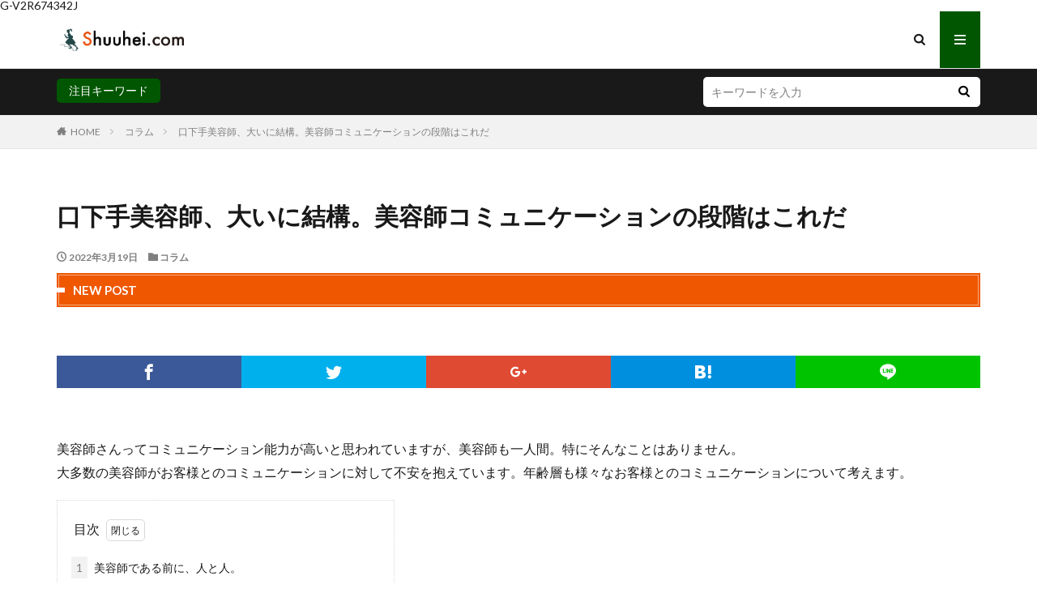

--- FILE ---
content_type: text/html; charset=UTF-8
request_url: https://shuuhei.com/archives/5414
body_size: 19888
content:

<!DOCTYPE html>

<html lang="ja" prefix="og: http://ogp.me/ns#" class="t-html 
">

<head prefix="og: http://ogp.me/ns# fb: http://ogp.me/ns/fb# article: http://ogp.me/ns/article#">
<meta charset="UTF-8">
<title>口下手美容師、大いに結構。美容師コミュニケーションの段階はこれだ│Hair Life site /鈴鹿市の美容師・長島周平のブログ</title>
<meta name='robots' content='max-image-preview:large' />
<link rel="alternate" title="oEmbed (JSON)" type="application/json+oembed" href="https://shuuhei.com/wp-json/oembed/1.0/embed?url=https%3A%2F%2Fshuuhei.com%2Farchives%2F5414" />
<link rel="alternate" title="oEmbed (XML)" type="text/xml+oembed" href="https://shuuhei.com/wp-json/oembed/1.0/embed?url=https%3A%2F%2Fshuuhei.com%2Farchives%2F5414&#038;format=xml" />
		<!-- This site uses the Google Analytics by MonsterInsights plugin v9.11.1 - Using Analytics tracking - https://www.monsterinsights.com/ -->
							<script src="//www.googletagmanager.com/gtag/js?id=G-1JMZD57PTJ"  data-cfasync="false" data-wpfc-render="false" type="text/javascript" async></script>
			<script data-cfasync="false" data-wpfc-render="false" type="text/javascript">
				var mi_version = '9.11.1';
				var mi_track_user = true;
				var mi_no_track_reason = '';
								var MonsterInsightsDefaultLocations = {"page_location":"https:\/\/shuuhei.com\/archives\/5414\/"};
								if ( typeof MonsterInsightsPrivacyGuardFilter === 'function' ) {
					var MonsterInsightsLocations = (typeof MonsterInsightsExcludeQuery === 'object') ? MonsterInsightsPrivacyGuardFilter( MonsterInsightsExcludeQuery ) : MonsterInsightsPrivacyGuardFilter( MonsterInsightsDefaultLocations );
				} else {
					var MonsterInsightsLocations = (typeof MonsterInsightsExcludeQuery === 'object') ? MonsterInsightsExcludeQuery : MonsterInsightsDefaultLocations;
				}

								var disableStrs = [
										'ga-disable-G-1JMZD57PTJ',
									];

				/* Function to detect opted out users */
				function __gtagTrackerIsOptedOut() {
					for (var index = 0; index < disableStrs.length; index++) {
						if (document.cookie.indexOf(disableStrs[index] + '=true') > -1) {
							return true;
						}
					}

					return false;
				}

				/* Disable tracking if the opt-out cookie exists. */
				if (__gtagTrackerIsOptedOut()) {
					for (var index = 0; index < disableStrs.length; index++) {
						window[disableStrs[index]] = true;
					}
				}

				/* Opt-out function */
				function __gtagTrackerOptout() {
					for (var index = 0; index < disableStrs.length; index++) {
						document.cookie = disableStrs[index] + '=true; expires=Thu, 31 Dec 2099 23:59:59 UTC; path=/';
						window[disableStrs[index]] = true;
					}
				}

				if ('undefined' === typeof gaOptout) {
					function gaOptout() {
						__gtagTrackerOptout();
					}
				}
								window.dataLayer = window.dataLayer || [];

				window.MonsterInsightsDualTracker = {
					helpers: {},
					trackers: {},
				};
				if (mi_track_user) {
					function __gtagDataLayer() {
						dataLayer.push(arguments);
					}

					function __gtagTracker(type, name, parameters) {
						if (!parameters) {
							parameters = {};
						}

						if (parameters.send_to) {
							__gtagDataLayer.apply(null, arguments);
							return;
						}

						if (type === 'event') {
														parameters.send_to = monsterinsights_frontend.v4_id;
							var hookName = name;
							if (typeof parameters['event_category'] !== 'undefined') {
								hookName = parameters['event_category'] + ':' + name;
							}

							if (typeof MonsterInsightsDualTracker.trackers[hookName] !== 'undefined') {
								MonsterInsightsDualTracker.trackers[hookName](parameters);
							} else {
								__gtagDataLayer('event', name, parameters);
							}
							
						} else {
							__gtagDataLayer.apply(null, arguments);
						}
					}

					__gtagTracker('js', new Date());
					__gtagTracker('set', {
						'developer_id.dZGIzZG': true,
											});
					if ( MonsterInsightsLocations.page_location ) {
						__gtagTracker('set', MonsterInsightsLocations);
					}
										__gtagTracker('config', 'G-1JMZD57PTJ', {"forceSSL":"true"} );
										window.gtag = __gtagTracker;										(function () {
						/* https://developers.google.com/analytics/devguides/collection/analyticsjs/ */
						/* ga and __gaTracker compatibility shim. */
						var noopfn = function () {
							return null;
						};
						var newtracker = function () {
							return new Tracker();
						};
						var Tracker = function () {
							return null;
						};
						var p = Tracker.prototype;
						p.get = noopfn;
						p.set = noopfn;
						p.send = function () {
							var args = Array.prototype.slice.call(arguments);
							args.unshift('send');
							__gaTracker.apply(null, args);
						};
						var __gaTracker = function () {
							var len = arguments.length;
							if (len === 0) {
								return;
							}
							var f = arguments[len - 1];
							if (typeof f !== 'object' || f === null || typeof f.hitCallback !== 'function') {
								if ('send' === arguments[0]) {
									var hitConverted, hitObject = false, action;
									if ('event' === arguments[1]) {
										if ('undefined' !== typeof arguments[3]) {
											hitObject = {
												'eventAction': arguments[3],
												'eventCategory': arguments[2],
												'eventLabel': arguments[4],
												'value': arguments[5] ? arguments[5] : 1,
											}
										}
									}
									if ('pageview' === arguments[1]) {
										if ('undefined' !== typeof arguments[2]) {
											hitObject = {
												'eventAction': 'page_view',
												'page_path': arguments[2],
											}
										}
									}
									if (typeof arguments[2] === 'object') {
										hitObject = arguments[2];
									}
									if (typeof arguments[5] === 'object') {
										Object.assign(hitObject, arguments[5]);
									}
									if ('undefined' !== typeof arguments[1].hitType) {
										hitObject = arguments[1];
										if ('pageview' === hitObject.hitType) {
											hitObject.eventAction = 'page_view';
										}
									}
									if (hitObject) {
										action = 'timing' === arguments[1].hitType ? 'timing_complete' : hitObject.eventAction;
										hitConverted = mapArgs(hitObject);
										__gtagTracker('event', action, hitConverted);
									}
								}
								return;
							}

							function mapArgs(args) {
								var arg, hit = {};
								var gaMap = {
									'eventCategory': 'event_category',
									'eventAction': 'event_action',
									'eventLabel': 'event_label',
									'eventValue': 'event_value',
									'nonInteraction': 'non_interaction',
									'timingCategory': 'event_category',
									'timingVar': 'name',
									'timingValue': 'value',
									'timingLabel': 'event_label',
									'page': 'page_path',
									'location': 'page_location',
									'title': 'page_title',
									'referrer' : 'page_referrer',
								};
								for (arg in args) {
																		if (!(!args.hasOwnProperty(arg) || !gaMap.hasOwnProperty(arg))) {
										hit[gaMap[arg]] = args[arg];
									} else {
										hit[arg] = args[arg];
									}
								}
								return hit;
							}

							try {
								f.hitCallback();
							} catch (ex) {
							}
						};
						__gaTracker.create = newtracker;
						__gaTracker.getByName = newtracker;
						__gaTracker.getAll = function () {
							return [];
						};
						__gaTracker.remove = noopfn;
						__gaTracker.loaded = true;
						window['__gaTracker'] = __gaTracker;
					})();
									} else {
										console.log("");
					(function () {
						function __gtagTracker() {
							return null;
						}

						window['__gtagTracker'] = __gtagTracker;
						window['gtag'] = __gtagTracker;
					})();
									}
			</script>
							<!-- / Google Analytics by MonsterInsights -->
		<style id='wp-img-auto-sizes-contain-inline-css' type='text/css'>
img:is([sizes=auto i],[sizes^="auto," i]){contain-intrinsic-size:3000px 1500px}
/*# sourceURL=wp-img-auto-sizes-contain-inline-css */
</style>
<link rel='stylesheet' id='dashicons-css' href='https://shuuhei.com/wp-includes/css/dashicons.min.css?ver=6.9' type='text/css' media='all' />
<link rel='stylesheet' id='thickbox-css' href='https://shuuhei.com/wp-includes/js/thickbox/thickbox.css?ver=6.9' type='text/css' media='all' />
<link rel='stylesheet' id='sbi_styles-css' href='https://shuuhei.com/wp-content/plugins/instagram-feed/css/sbi-styles.min.css?ver=6.10.0' type='text/css' media='all' />
<link rel='stylesheet' id='wp-block-library-css' href='https://shuuhei.com/wp-includes/css/dist/block-library/style.min.css?ver=6.9' type='text/css' media='all' />
<style id='wp-block-heading-inline-css' type='text/css'>
h1:where(.wp-block-heading).has-background,h2:where(.wp-block-heading).has-background,h3:where(.wp-block-heading).has-background,h4:where(.wp-block-heading).has-background,h5:where(.wp-block-heading).has-background,h6:where(.wp-block-heading).has-background{padding:1.25em 2.375em}h1.has-text-align-left[style*=writing-mode]:where([style*=vertical-lr]),h1.has-text-align-right[style*=writing-mode]:where([style*=vertical-rl]),h2.has-text-align-left[style*=writing-mode]:where([style*=vertical-lr]),h2.has-text-align-right[style*=writing-mode]:where([style*=vertical-rl]),h3.has-text-align-left[style*=writing-mode]:where([style*=vertical-lr]),h3.has-text-align-right[style*=writing-mode]:where([style*=vertical-rl]),h4.has-text-align-left[style*=writing-mode]:where([style*=vertical-lr]),h4.has-text-align-right[style*=writing-mode]:where([style*=vertical-rl]),h5.has-text-align-left[style*=writing-mode]:where([style*=vertical-lr]),h5.has-text-align-right[style*=writing-mode]:where([style*=vertical-rl]),h6.has-text-align-left[style*=writing-mode]:where([style*=vertical-lr]),h6.has-text-align-right[style*=writing-mode]:where([style*=vertical-rl]){rotate:180deg}
/*# sourceURL=https://shuuhei.com/wp-includes/blocks/heading/style.min.css */
</style>
<style id='wp-block-list-inline-css' type='text/css'>
ol,ul{box-sizing:border-box}:root :where(.wp-block-list.has-background){padding:1.25em 2.375em}
/*# sourceURL=https://shuuhei.com/wp-includes/blocks/list/style.min.css */
</style>
<style id='wp-block-paragraph-inline-css' type='text/css'>
.is-small-text{font-size:.875em}.is-regular-text{font-size:1em}.is-large-text{font-size:2.25em}.is-larger-text{font-size:3em}.has-drop-cap:not(:focus):first-letter{float:left;font-size:8.4em;font-style:normal;font-weight:100;line-height:.68;margin:.05em .1em 0 0;text-transform:uppercase}body.rtl .has-drop-cap:not(:focus):first-letter{float:none;margin-left:.1em}p.has-drop-cap.has-background{overflow:hidden}:root :where(p.has-background){padding:1.25em 2.375em}:where(p.has-text-color:not(.has-link-color)) a{color:inherit}p.has-text-align-left[style*="writing-mode:vertical-lr"],p.has-text-align-right[style*="writing-mode:vertical-rl"]{rotate:180deg}
/*# sourceURL=https://shuuhei.com/wp-includes/blocks/paragraph/style.min.css */
</style>
<style id='global-styles-inline-css' type='text/css'>
:root{--wp--preset--aspect-ratio--square: 1;--wp--preset--aspect-ratio--4-3: 4/3;--wp--preset--aspect-ratio--3-4: 3/4;--wp--preset--aspect-ratio--3-2: 3/2;--wp--preset--aspect-ratio--2-3: 2/3;--wp--preset--aspect-ratio--16-9: 16/9;--wp--preset--aspect-ratio--9-16: 9/16;--wp--preset--color--black: #000000;--wp--preset--color--cyan-bluish-gray: #abb8c3;--wp--preset--color--white: #ffffff;--wp--preset--color--pale-pink: #f78da7;--wp--preset--color--vivid-red: #cf2e2e;--wp--preset--color--luminous-vivid-orange: #ff6900;--wp--preset--color--luminous-vivid-amber: #fcb900;--wp--preset--color--light-green-cyan: #7bdcb5;--wp--preset--color--vivid-green-cyan: #00d084;--wp--preset--color--pale-cyan-blue: #8ed1fc;--wp--preset--color--vivid-cyan-blue: #0693e3;--wp--preset--color--vivid-purple: #9b51e0;--wp--preset--gradient--vivid-cyan-blue-to-vivid-purple: linear-gradient(135deg,rgb(6,147,227) 0%,rgb(155,81,224) 100%);--wp--preset--gradient--light-green-cyan-to-vivid-green-cyan: linear-gradient(135deg,rgb(122,220,180) 0%,rgb(0,208,130) 100%);--wp--preset--gradient--luminous-vivid-amber-to-luminous-vivid-orange: linear-gradient(135deg,rgb(252,185,0) 0%,rgb(255,105,0) 100%);--wp--preset--gradient--luminous-vivid-orange-to-vivid-red: linear-gradient(135deg,rgb(255,105,0) 0%,rgb(207,46,46) 100%);--wp--preset--gradient--very-light-gray-to-cyan-bluish-gray: linear-gradient(135deg,rgb(238,238,238) 0%,rgb(169,184,195) 100%);--wp--preset--gradient--cool-to-warm-spectrum: linear-gradient(135deg,rgb(74,234,220) 0%,rgb(151,120,209) 20%,rgb(207,42,186) 40%,rgb(238,44,130) 60%,rgb(251,105,98) 80%,rgb(254,248,76) 100%);--wp--preset--gradient--blush-light-purple: linear-gradient(135deg,rgb(255,206,236) 0%,rgb(152,150,240) 100%);--wp--preset--gradient--blush-bordeaux: linear-gradient(135deg,rgb(254,205,165) 0%,rgb(254,45,45) 50%,rgb(107,0,62) 100%);--wp--preset--gradient--luminous-dusk: linear-gradient(135deg,rgb(255,203,112) 0%,rgb(199,81,192) 50%,rgb(65,88,208) 100%);--wp--preset--gradient--pale-ocean: linear-gradient(135deg,rgb(255,245,203) 0%,rgb(182,227,212) 50%,rgb(51,167,181) 100%);--wp--preset--gradient--electric-grass: linear-gradient(135deg,rgb(202,248,128) 0%,rgb(113,206,126) 100%);--wp--preset--gradient--midnight: linear-gradient(135deg,rgb(2,3,129) 0%,rgb(40,116,252) 100%);--wp--preset--font-size--small: 13px;--wp--preset--font-size--medium: 20px;--wp--preset--font-size--large: 36px;--wp--preset--font-size--x-large: 42px;--wp--preset--spacing--20: 0.44rem;--wp--preset--spacing--30: 0.67rem;--wp--preset--spacing--40: 1rem;--wp--preset--spacing--50: 1.5rem;--wp--preset--spacing--60: 2.25rem;--wp--preset--spacing--70: 3.38rem;--wp--preset--spacing--80: 5.06rem;--wp--preset--shadow--natural: 6px 6px 9px rgba(0, 0, 0, 0.2);--wp--preset--shadow--deep: 12px 12px 50px rgba(0, 0, 0, 0.4);--wp--preset--shadow--sharp: 6px 6px 0px rgba(0, 0, 0, 0.2);--wp--preset--shadow--outlined: 6px 6px 0px -3px rgb(255, 255, 255), 6px 6px rgb(0, 0, 0);--wp--preset--shadow--crisp: 6px 6px 0px rgb(0, 0, 0);}:where(.is-layout-flex){gap: 0.5em;}:where(.is-layout-grid){gap: 0.5em;}body .is-layout-flex{display: flex;}.is-layout-flex{flex-wrap: wrap;align-items: center;}.is-layout-flex > :is(*, div){margin: 0;}body .is-layout-grid{display: grid;}.is-layout-grid > :is(*, div){margin: 0;}:where(.wp-block-columns.is-layout-flex){gap: 2em;}:where(.wp-block-columns.is-layout-grid){gap: 2em;}:where(.wp-block-post-template.is-layout-flex){gap: 1.25em;}:where(.wp-block-post-template.is-layout-grid){gap: 1.25em;}.has-black-color{color: var(--wp--preset--color--black) !important;}.has-cyan-bluish-gray-color{color: var(--wp--preset--color--cyan-bluish-gray) !important;}.has-white-color{color: var(--wp--preset--color--white) !important;}.has-pale-pink-color{color: var(--wp--preset--color--pale-pink) !important;}.has-vivid-red-color{color: var(--wp--preset--color--vivid-red) !important;}.has-luminous-vivid-orange-color{color: var(--wp--preset--color--luminous-vivid-orange) !important;}.has-luminous-vivid-amber-color{color: var(--wp--preset--color--luminous-vivid-amber) !important;}.has-light-green-cyan-color{color: var(--wp--preset--color--light-green-cyan) !important;}.has-vivid-green-cyan-color{color: var(--wp--preset--color--vivid-green-cyan) !important;}.has-pale-cyan-blue-color{color: var(--wp--preset--color--pale-cyan-blue) !important;}.has-vivid-cyan-blue-color{color: var(--wp--preset--color--vivid-cyan-blue) !important;}.has-vivid-purple-color{color: var(--wp--preset--color--vivid-purple) !important;}.has-black-background-color{background-color: var(--wp--preset--color--black) !important;}.has-cyan-bluish-gray-background-color{background-color: var(--wp--preset--color--cyan-bluish-gray) !important;}.has-white-background-color{background-color: var(--wp--preset--color--white) !important;}.has-pale-pink-background-color{background-color: var(--wp--preset--color--pale-pink) !important;}.has-vivid-red-background-color{background-color: var(--wp--preset--color--vivid-red) !important;}.has-luminous-vivid-orange-background-color{background-color: var(--wp--preset--color--luminous-vivid-orange) !important;}.has-luminous-vivid-amber-background-color{background-color: var(--wp--preset--color--luminous-vivid-amber) !important;}.has-light-green-cyan-background-color{background-color: var(--wp--preset--color--light-green-cyan) !important;}.has-vivid-green-cyan-background-color{background-color: var(--wp--preset--color--vivid-green-cyan) !important;}.has-pale-cyan-blue-background-color{background-color: var(--wp--preset--color--pale-cyan-blue) !important;}.has-vivid-cyan-blue-background-color{background-color: var(--wp--preset--color--vivid-cyan-blue) !important;}.has-vivid-purple-background-color{background-color: var(--wp--preset--color--vivid-purple) !important;}.has-black-border-color{border-color: var(--wp--preset--color--black) !important;}.has-cyan-bluish-gray-border-color{border-color: var(--wp--preset--color--cyan-bluish-gray) !important;}.has-white-border-color{border-color: var(--wp--preset--color--white) !important;}.has-pale-pink-border-color{border-color: var(--wp--preset--color--pale-pink) !important;}.has-vivid-red-border-color{border-color: var(--wp--preset--color--vivid-red) !important;}.has-luminous-vivid-orange-border-color{border-color: var(--wp--preset--color--luminous-vivid-orange) !important;}.has-luminous-vivid-amber-border-color{border-color: var(--wp--preset--color--luminous-vivid-amber) !important;}.has-light-green-cyan-border-color{border-color: var(--wp--preset--color--light-green-cyan) !important;}.has-vivid-green-cyan-border-color{border-color: var(--wp--preset--color--vivid-green-cyan) !important;}.has-pale-cyan-blue-border-color{border-color: var(--wp--preset--color--pale-cyan-blue) !important;}.has-vivid-cyan-blue-border-color{border-color: var(--wp--preset--color--vivid-cyan-blue) !important;}.has-vivid-purple-border-color{border-color: var(--wp--preset--color--vivid-purple) !important;}.has-vivid-cyan-blue-to-vivid-purple-gradient-background{background: var(--wp--preset--gradient--vivid-cyan-blue-to-vivid-purple) !important;}.has-light-green-cyan-to-vivid-green-cyan-gradient-background{background: var(--wp--preset--gradient--light-green-cyan-to-vivid-green-cyan) !important;}.has-luminous-vivid-amber-to-luminous-vivid-orange-gradient-background{background: var(--wp--preset--gradient--luminous-vivid-amber-to-luminous-vivid-orange) !important;}.has-luminous-vivid-orange-to-vivid-red-gradient-background{background: var(--wp--preset--gradient--luminous-vivid-orange-to-vivid-red) !important;}.has-very-light-gray-to-cyan-bluish-gray-gradient-background{background: var(--wp--preset--gradient--very-light-gray-to-cyan-bluish-gray) !important;}.has-cool-to-warm-spectrum-gradient-background{background: var(--wp--preset--gradient--cool-to-warm-spectrum) !important;}.has-blush-light-purple-gradient-background{background: var(--wp--preset--gradient--blush-light-purple) !important;}.has-blush-bordeaux-gradient-background{background: var(--wp--preset--gradient--blush-bordeaux) !important;}.has-luminous-dusk-gradient-background{background: var(--wp--preset--gradient--luminous-dusk) !important;}.has-pale-ocean-gradient-background{background: var(--wp--preset--gradient--pale-ocean) !important;}.has-electric-grass-gradient-background{background: var(--wp--preset--gradient--electric-grass) !important;}.has-midnight-gradient-background{background: var(--wp--preset--gradient--midnight) !important;}.has-small-font-size{font-size: var(--wp--preset--font-size--small) !important;}.has-medium-font-size{font-size: var(--wp--preset--font-size--medium) !important;}.has-large-font-size{font-size: var(--wp--preset--font-size--large) !important;}.has-x-large-font-size{font-size: var(--wp--preset--font-size--x-large) !important;}
/*# sourceURL=global-styles-inline-css */
</style>

<style id='classic-theme-styles-inline-css' type='text/css'>
/*! This file is auto-generated */
.wp-block-button__link{color:#fff;background-color:#32373c;border-radius:9999px;box-shadow:none;text-decoration:none;padding:calc(.667em + 2px) calc(1.333em + 2px);font-size:1.125em}.wp-block-file__button{background:#32373c;color:#fff;text-decoration:none}
/*# sourceURL=/wp-includes/css/classic-themes.min.css */
</style>
<link rel='stylesheet' id='ctf_styles-css' href='https://shuuhei.com/wp-content/plugins/custom-twitter-feeds/css/ctf-styles.min.css?ver=2.3.1' type='text/css' media='all' />
<script type="text/javascript" src="https://shuuhei.com/wp-includes/js/jquery/jquery.min.js?ver=3.7.1" id="jquery-core-js"></script>
<script type="text/javascript" src="https://shuuhei.com/wp-includes/js/jquery/jquery-migrate.min.js?ver=3.4.1" id="jquery-migrate-js"></script>
<script type="text/javascript" src="https://shuuhei.com/wp-content/plugins/google-analytics-for-wordpress/assets/js/frontend-gtag.min.js?ver=9.11.1" id="monsterinsights-frontend-script-js" async="async" data-wp-strategy="async"></script>
<script data-cfasync="false" data-wpfc-render="false" type="text/javascript" id='monsterinsights-frontend-script-js-extra'>/* <![CDATA[ */
var monsterinsights_frontend = {"js_events_tracking":"true","download_extensions":"doc,pdf,ppt,zip,xls,docx,pptx,xlsx","inbound_paths":"[]","home_url":"https:\/\/shuuhei.com","hash_tracking":"false","v4_id":"G-1JMZD57PTJ"};/* ]]> */
</script>
<link rel="https://api.w.org/" href="https://shuuhei.com/wp-json/" /><link rel="alternate" title="JSON" type="application/json" href="https://shuuhei.com/wp-json/wp/v2/posts/5414" /><link rel="stylesheet" href="https://shuuhei.com/wp-content/themes/the-thor/css/icon.min.css">
<link rel="stylesheet" href="https://fonts.googleapis.com/css?family=Lato:100,300,400,700,900">
<link rel="stylesheet" href="https://fonts.googleapis.com/css?family=Fjalla+One">
<link rel="stylesheet" href="https://fonts.googleapis.com/css?family=Noto+Sans+JP:100,200,300,400,500,600,700,800,900">
<link rel="stylesheet" href="https://shuuhei.com/wp-content/themes/the-thor/style.min.css">
<link rel="canonical" href="https://shuuhei.com/archives/5414" />
<script src="https://ajax.googleapis.com/ajax/libs/jquery/1.12.4/jquery.min.js"></script>
<meta http-equiv="X-UA-Compatible" content="IE=edge">
<meta name="viewport" content="width=device-width, initial-scale=1, viewport-fit=cover"/>
<style>
.widget.widget_nav_menu ul.menu{border-color: rgba(0,86,1,0.15);}.widget.widget_nav_menu ul.menu li{border-color: rgba(0,86,1,0.75);}.widget.widget_nav_menu ul.menu .sub-menu li{border-color: rgba(0,86,1,0.15);}.widget.widget_nav_menu ul.menu .sub-menu li .sub-menu li:first-child{border-color: rgba(0,86,1,0.15);}.widget.widget_nav_menu ul.menu li a:hover{background-color: rgba(0,86,1,0.75);}.widget.widget_nav_menu ul.menu .current-menu-item > a{background-color: rgba(0,86,1,0.75);}.widget.widget_nav_menu ul.menu li .sub-menu li a:before {color:#005601;}.widget.widget_nav_menu ul.menu li a{background-color:#005601;}.widget.widget_nav_menu ul.menu .sub-menu a:hover{color:#005601;}.widget.widget_nav_menu ul.menu .sub-menu .current-menu-item a{color:#005601;}.widget.widget_categories ul{border-color: rgba(0,86,1,0.15);}.widget.widget_categories ul li{border-color: rgba(0,86,1,0.75);}.widget.widget_categories ul .children li{border-color: rgba(0,86,1,0.15);}.widget.widget_categories ul .children li .children li:first-child{border-color: rgba(0,86,1,0.15);}.widget.widget_categories ul li a:hover{background-color: rgba(0,86,1,0.75);}.widget.widget_categories ul .current-menu-item > a{background-color: rgba(0,86,1,0.75);}.widget.widget_categories ul li .children li a:before {color:#005601;}.widget.widget_categories ul li a{background-color:#005601;}.widget.widget_categories ul .children a:hover{color:#005601;}.widget.widget_categories ul .children .current-menu-item a{color:#005601;}.widgetSearch__input:hover{border-color:#005601;}.widgetCatTitle{background-color:#005601;}.widgetCatTitle__inner{background-color:#005601;}.widgetSearch__submit:hover{background-color:#005601;}.widgetProfile__sns{background-color:#005601;}.widget.widget_calendar .calendar_wrap tbody a:hover{background-color:#005601;}.widget ul li a:hover{color:#005601;}.widget.widget_rss .rsswidget:hover{color:#005601;}.widget.widget_tag_cloud a:hover{background-color:#005601;}.widget select:hover{border-color:#005601;}.widgetSearch__checkLabel:hover:after{border-color:#005601;}.widgetSearch__check:checked .widgetSearch__checkLabel:before, .widgetSearch__check:checked + .widgetSearch__checkLabel:before{border-color:#005601;}.widgetTab__item.current{border-top-color:#005601;}.widgetTab__item:hover{border-top-color:#005601;}.searchHead__title{background-color:#005601;}.searchHead__submit:hover{color:#005601;}.menuBtn__close:hover{color:#005601;}.menuBtn__link:hover{color:#005601;}@media only screen and (min-width: 992px){.menuBtn__link {background-color:#005601;}}.t-headerCenter .menuBtn__link:hover{color:#005601;}.searchBtn__close:hover{color:#005601;}.searchBtn__link:hover{color:#005601;}.breadcrumb__item a:hover{color:#005601;}.pager__item{color:#005601;}.pager__item:hover, .pager__item-current{background-color:#005601; color:#fff;}.page-numbers{color:#005601;}.page-numbers:hover, .page-numbers.current{background-color:#005601; color:#fff;}.pagePager__item{color:#005601;}.pagePager__item:hover, .pagePager__item-current{background-color:#005601; color:#fff;}.heading a:hover{color:#005601;}.eyecatch__cat{background-color:#005601;}.the__category{background-color:#005601;}.dateList__item a:hover{color:#005601;}.controllerFooter__item:last-child{background-color:#005601;}.controllerFooter__close{background-color:#005601;}.bottomFooter__topBtn{background-color:#005601;}.mask-color{background-color:#005601;}.mask-colorgray{background-color:#005601;}.pickup3__item{background-color:#005601;}.categoryBox__title{color:#005601;}.comments__list .comment-meta{background-color:#005601;}.comment-respond .submit{background-color:#005601;}.prevNext__pop{background-color:#005601;}.swiper-pagination-bullet-active{background-color:#005601;}.swiper-slider .swiper-button-next, .swiper-slider .swiper-container-rtl .swiper-button-prev, .swiper-slider .swiper-button-prev, .swiper-slider .swiper-container-rtl .swiper-button-next	{background-color:#005601;}.snsFooter{background-color:#005601}.widget-main .heading.heading-widget{background-color:#ef5700}.widget-main .heading.heading-widgetsimple{background-color:#ef5700}.widget-main .heading.heading-widgetsimplewide{background-color:#ef5700}.widget-main .heading.heading-widgetwide{background-color:#ef5700}.widget-main .heading.heading-widgetbottom:before{border-color:#ef5700}.widget-main .heading.heading-widgetborder{border-color:#ef5700}.widget-main .heading.heading-widgetborder::before,.widget-main .heading.heading-widgetborder::after{background-color:#ef5700}.widget-side .heading.heading-widget{background-color:#005601}.widget-side .heading.heading-widgetsimple{background-color:#005601}.widget-side .heading.heading-widgetsimplewide{background-color:#005601}.widget-side .heading.heading-widgetwide{background-color:#005601}.widget-side .heading.heading-widgetbottom:before{border-color:#005601}.widget-side .heading.heading-widgetborder{border-color:#005601}.widget-side .heading.heading-widgetborder::before,.widget-side .heading.heading-widgetborder::after{background-color:#005601}.widget-foot .heading.heading-widget{background-color:#005601}.widget-foot .heading.heading-widgetsimple{background-color:#005601}.widget-foot .heading.heading-widgetsimplewide{background-color:#005601}.widget-foot .heading.heading-widgetwide{background-color:#005601}.widget-foot .heading.heading-widgetbottom:before{border-color:#005601}.widget-foot .heading.heading-widgetborder{border-color:#005601}.widget-foot .heading.heading-widgetborder::before,.widget-foot .heading.heading-widgetborder::after{background-color:#005601}.widget-menu .heading.heading-widget{background-color:#005601}.widget-menu .heading.heading-widgetsimple{background-color:#005601}.widget-menu .heading.heading-widgetsimplewide{background-color:#005601}.widget-menu .heading.heading-widgetwide{background-color:#005601}.widget-menu .heading.heading-widgetbottom:before{border-color:#005601}.widget-menu .heading.heading-widgetborder{border-color:#005601}.widget-menu .heading.heading-widgetborder::before,.widget-menu .heading.heading-widgetborder::after{background-color:#005601}.rankingBox__bg{background-color:#005601}.the__ribbon{background-color:#dd0808}.the__ribbon:after{border-left-color:#dd0808; border-right-color:#dd0808}.content .afTagBox__btnDetail{background-color:#005601;}.widget .widgetAfTag__btnDetail{background-color:#005601;}.content .afTagBox__btnAf{background-color:#005601;}.widget .widgetAfTag__btnAf{background-color:#005601;}.content a{color:#dd9933;}.phrase a{color:#dd9933;}.content .sitemap li a:hover{color:#dd9933;}.content h2 a:hover,.content h3 a:hover,.content h4 a:hover,.content h5 a:hover{color:#dd9933;}.content ul.menu li a:hover{color:#dd9933;}.content .es-LiconBox:before{background-color:#a83f3f;}.content .es-LiconCircle:before{background-color:#a83f3f;}.content .es-BTiconBox:before{background-color:#a83f3f;}.content .es-BTiconCircle:before{background-color:#a83f3f;}.content .es-BiconObi{border-color:#a83f3f;}.content .es-BiconCorner:before{background-color:#a83f3f;}.content .es-BiconCircle:before{background-color:#a83f3f;}.content .es-BmarkHatena::before{background-color:#005293;}.content .es-BmarkExcl::before{background-color:#b60105;}.content .es-BmarkQ::before{background-color:#005293;}.content .es-BmarkQ::after{border-top-color:#005293;}.content .es-BmarkA::before{color:#b60105;}.content .es-BsubTradi::before{color:#ffffff;background-color:#b60105;border-color:#b60105;}.btn__link-primary{color:#ffffff; background-color:#3f3f3f;}.content .btn__link-primary{color:#ffffff; background-color:#3f3f3f;}.searchBtn__contentInner .btn__link-search{color:#ffffff; background-color:#3f3f3f;}.btn__link-secondary{color:#ffffff; background-color:#3f3f3f;}.content .btn__link-secondary{color:#ffffff; background-color:#3f3f3f;}.btn__link-search{color:#ffffff; background-color:#3f3f3f;}.btn__link-normal{color:#3f3f3f;}.content .btn__link-normal{color:#3f3f3f;}.btn__link-normal:hover{background-color:#3f3f3f;}.content .btn__link-normal:hover{background-color:#3f3f3f;}.comments__list .comment-reply-link{color:#3f3f3f;}.comments__list .comment-reply-link:hover{background-color:#3f3f3f;}@media only screen and (min-width: 992px){.subNavi__link-pickup{color:#3f3f3f;}}@media only screen and (min-width: 992px){.subNavi__link-pickup:hover{background-color:#3f3f3f;}}.content h2{color:#191919}.content h3{color:#191919}.content h4{color:#191919}.content h5{color:#191919}.content ul > li::before{color:#a83f3f;}.content ul{color:#191919;}.content ol > li::before{color:#a83f3f; border-color:#a83f3f;}.content ol > li > ol > li::before{background-color:#a83f3f; border-color:#a83f3f;}.content ol > li > ol > li > ol > li::before{color:#a83f3f; border-color:#a83f3f;}.content ol{color:#191919;}.content .balloon .balloon__text{color:#191919; background-color:#f2f2f2;}.content .balloon .balloon__text-left:before{border-left-color:#f2f2f2;}.content .balloon .balloon__text-right:before{border-right-color:#f2f2f2;}.content .balloon-boder .balloon__text{color:#191919; background-color:#ffffff;  border-color:#d8d8d8;}.content .balloon-boder .balloon__text-left:before{border-left-color:#d8d8d8;}.content .balloon-boder .balloon__text-left:after{border-left-color:#ffffff;}.content .balloon-boder .balloon__text-right:before{border-right-color:#d8d8d8;}.content .balloon-boder .balloon__text-right:after{border-right-color:#ffffff;}.content blockquote{color:#191919; background-color:#f2f2f2;}.content blockquote::before{color:#d8d8d8;}.content table{color:#191919; border-top-color:#E5E5E5; border-left-color:#E5E5E5;}.content table th{background:#7f7f7f; color:#ffffff; ;border-right-color:#E5E5E5; border-bottom-color:#E5E5E5;}.content table td{background:#ffffff; ;border-right-color:#E5E5E5; border-bottom-color:#E5E5E5;}.content table tr:nth-child(odd) td{background-color:#f2f2f2;}
</style>
<link rel="icon" href="https://shuuhei.com/wp-content/uploads/2015/12/cropped-a557a17154f995d0cfb9560680d48e01-32x32.jpg" sizes="32x32" />
<link rel="icon" href="https://shuuhei.com/wp-content/uploads/2015/12/cropped-a557a17154f995d0cfb9560680d48e01-192x192.jpg" sizes="192x192" />
<link rel="apple-touch-icon" href="https://shuuhei.com/wp-content/uploads/2015/12/cropped-a557a17154f995d0cfb9560680d48e01-180x180.jpg" />
<meta name="msapplication-TileImage" content="https://shuuhei.com/wp-content/uploads/2015/12/cropped-a557a17154f995d0cfb9560680d48e01-270x270.jpg" />
<meta property="og:site_name" content="Hair Life site /鈴鹿市の美容師・長島周平のブログ" />
<meta property="og:type" content="article" />
<meta property="og:title" content="口下手美容師、大いに結構。美容師コミュニケーションの段階はこれだ" />
<meta property="og:description" content="美容師さんってコミュニケーション能力が高いと思われていますが、美容師も一人間。特にそんなことはありません。大多数の美容師がお客様とのコミュニケーションに対して不安を抱えています。年齢層も様々なお客様と [&hellip;]" />
<meta property="og:url" content="https://shuuhei.com/archives/5414" />
<meta property="og:image" content="https://shuuhei.com/wp-content/uploads/2022/03/S__511426611-768x512.jpg" />
<meta name="twitter:card" content="summary" />

G-V2R674342J
</head>
<body class="t-meiryo t-footerFixed" id="top">


  <!--l-header-->
  <header class="l-header l-header-border">
    <div class="container container-header">

      <!--logo-->
			<p class="siteTitle">
				<a class="siteTitle__link" href="https://shuuhei.com">
											<img class="siteTitle__logo" src="https://shuuhei.com/wp-content/uploads/2022/01/shuuhei.com_.png" alt="Hair Life site /鈴鹿市の美容師・長島周平のブログ" width="433" height="81" >
					        </a>
      </p>      <!--/logo-->


      

							<!--subNavi-->
				<nav class="subNavi">
	        	        				</nav>
				<!--/subNavi-->
			

            <!--searchBtn-->
			<div class="searchBtn ">
        <input class="searchBtn__checkbox" id="searchBtn-checkbox" type="checkbox">
        <label class="searchBtn__link searchBtn__link-text icon-search" for="searchBtn-checkbox"></label>
        <label class="searchBtn__unshown" for="searchBtn-checkbox"></label>

        <div class="searchBtn__content">
          <div class="searchBtn__scroll">
            <label class="searchBtn__close" for="searchBtn-checkbox"><i class="icon-close"></i>CLOSE</label>
            <div class="searchBtn__contentInner">
              <aside class="widget">
  <div class="widgetSearch">
    <form method="get" action="https://shuuhei.com" target="_top">
  <div class="widgetSearch__contents">
    <h3 class="heading heading-tertiary">キーワード</h3>
    <input class="widgetSearch__input widgetSearch__input-max" type="text" name="s" placeholder="キーワードを入力" value="">

    
  </div>

  <div class="widgetSearch__contents">
    <h3 class="heading heading-tertiary">カテゴリー</h3>
	<select  name='cat' id='cat_6975b17b4a5b2' class='widgetSearch__select'>
	<option value=''>カテゴリーを選択</option>
	<option class="level-0" value="1">お知らせ</option>
	<option class="level-0" value="4">ブログ</option>
	<option class="level-0" value="5">ヘアスタイル</option>
	<option class="level-0" value="6">キュレーション</option>
	<option class="level-0" value="9">好きな飲食店</option>
	<option class="level-0" value="11">コラム</option>
	<option class="level-0" value="13">旅ログ</option>
	<option class="level-0" value="20">ヘアケア</option>
	<option class="level-0" value="31">動画</option>
	<option class="level-0" value="42">RECRUIT</option>
	<option class="level-0" value="48">写真</option>
	<option class="level-0" value="56">WAVEスタッフ向けお知らせ</option>
	<option class="level-0" value="57">instagram(shimapay_vlog）</option>
</select>
  </div>

  	<div class="widgetSearch__tag">
    <h3 class="heading heading-tertiary">タグ</h3>
    <label><input class="widgetSearch__check" type="checkbox" name="tag[]" value="%e3%82%ab%e3%83%a9%e3%83%bc%e3%83%aa%e3%83%b3%e3%82%b0" /><span class="widgetSearch__checkLabel">カラーリング</span></label><label><input class="widgetSearch__check" type="checkbox" name="tag[]" value="%e3%82%b0%e3%83%ac%e3%82%a4%e3%82%ab%e3%83%a9%e3%83%bc" /><span class="widgetSearch__checkLabel">グレイカラー</span></label><label><input class="widgetSearch__check" type="checkbox" name="tag[]" value="%e3%82%b7%e3%83%a7%e3%83%bc%e3%83%88%e3%83%98%e3%82%a2" /><span class="widgetSearch__checkLabel">ショートヘア</span></label><label><input class="widgetSearch__check" type="checkbox" name="tag[]" value="%e3%83%98%e3%82%a2%e3%82%ab%e3%83%a9%e3%83%bc" /><span class="widgetSearch__checkLabel">ヘアカラー</span></label><label><input class="widgetSearch__check" type="checkbox" name="tag[]" value="%e3%83%98%e3%82%a2%e3%82%b1%e3%82%a2" /><span class="widgetSearch__checkLabel">ヘアケア</span></label><label><input class="widgetSearch__check" type="checkbox" name="tag[]" value="%e3%83%98%e3%82%a2%e3%82%b9%e3%82%bf%e3%82%a4%e3%83%ab" /><span class="widgetSearch__checkLabel">ヘアスタイル</span></label><label><input class="widgetSearch__check" type="checkbox" name="tag[]" value="%e3%83%a1%e3%83%b3%e3%82%ba%e3%82%ab%e3%83%83%e3%83%88" /><span class="widgetSearch__checkLabel">メンズカット</span></label><label><input class="widgetSearch__check" type="checkbox" name="tag[]" value="%e5%86%99%e7%9c%9f" /><span class="widgetSearch__checkLabel">写真</span></label><label><input class="widgetSearch__check" type="checkbox" name="tag[]" value="%e6%97%85" /><span class="widgetSearch__checkLabel">旅</span></label><label><input class="widgetSearch__check" type="checkbox" name="tag[]" value="%e7%99%bd%e9%ab%aa%e6%9f%93%e3%82%81" /><span class="widgetSearch__checkLabel">白髪染め</span></label><label><input class="widgetSearch__check" type="checkbox" name="tag[]" value="%e7%b5%8c%e5%96%b6" /><span class="widgetSearch__checkLabel">経営</span></label><label><input class="widgetSearch__check" type="checkbox" name="tag[]" value="%e9%88%b4%e9%b9%bf%e5%b8%82%e7%be%8e%e5%ae%b9%e5%ae%a4-%e3%82%ab%e3%83%83%e3%83%88-%e3%83%8a%e3%83%81%e3%83%a5%e3%83%ac-%e3%82%a6%e3%82%a7%e3%83%bc%e3%83%96" /><span class="widgetSearch__checkLabel">鈴鹿市美容室.カット.ナチュレ.ウェーブ</span></label>  </div>
  
  <div class="btn btn-search">
    <button class="btn__link btn__link-search" type="submit" value="search">検索</button>
  </div>
</form>
  </div>
</aside>
            </div>
          </div>
        </div>
      </div>
			<!--/searchBtn-->
      

            <!--menuBtn-->
			<div class="menuBtn ">
        <input class="menuBtn__checkbox" id="menuBtn-checkbox" type="checkbox">
        <label class="menuBtn__link menuBtn__link-text icon-menu" for="menuBtn-checkbox"></label>
        <label class="menuBtn__unshown" for="menuBtn-checkbox"></label>
        <div class="menuBtn__content">
          <div class="menuBtn__scroll">
            <label class="menuBtn__close" for="menuBtn-checkbox"><i class="icon-close"></i>CLOSE</label>
            <div class="menuBtn__contentInner">
																						            </div>
          </div>
        </div>
			</div>
			<!--/menuBtn-->
      
    </div>
  </header>
  <!--/l-header-->


  <!--l-headerBottom-->
  <div class="l-headerBottom">

    			<!--searchHead-->
			<div class="searchHead">

				<div class="container container-searchHead">
											<div class="searchHead__keyword">
							<span class="searchHead__title">
																	注目キーワード
															</span>
													</div>
										<div class="searchHead__search ">
						<form class="searchHead__form" method="get" target="_top" action="https://shuuhei.com/">
	            <input class="searchHead__input" type="text" maxlength="50" name="s" placeholder="キーワードを入力" value="">
	            <button class="searchHead__submit icon-search" type="submit" value="search"></button>
	          </form>
					</div>
				</div>
			</div>
			<!--/searchHead-->
    
		
	  
  </div>
  <!--l-headerBottom-->

  
  <div class="wider">
    <div class="breadcrumb"><ul class="breadcrumb__list container"><li class="breadcrumb__item icon-home"><a href="https://shuuhei.com">HOME</a></li><li class="breadcrumb__item"><a href="https://shuuhei.com/archives/category/column">コラム</a></li><li class="breadcrumb__item breadcrumb__item-current"><a href="https://shuuhei.com/archives/5414">口下手美容師、大いに結構。美容師コミュニケーションの段階はこれだ</a></li></ul></div>  </div>





  <!--l-wrapper-->
  <div class="l-wrapper">

    <!--l-main-->
        <main class="l-main l-main-wide">





      <div class="dividerBottom">


              <h1 class="heading heading-primary">口下手美容師、大いに結構。美容師コミュニケーションの段階はこれだ</h1>

        <ul class="dateList dateList-main">
                      <li class="dateList__item icon-clock">2022年3月19日</li>
                                <li class="dateList__item icon-folder"><a href="https://shuuhei.com/archives/category/column" rel="category tag">コラム</a></li>
		                              </ul>

        
      



                <!--post_top_widget-->
        <div class="dividerBottom">
		  <aside class="widget widget-main  widget_text"><h2 class="heading heading-widgetwide">NEW POST</h2>			<div class="textwidget"></div>
		</aside>        </div>
        <!--/post_top_widget-->
		

        <!--postContents-->
        <div class="postContents">
          		    <aside class="social-top"><ul class="socialList socialList-type01">
<li class="socialList__item"><a class="socialList__link icon-facebook" href="http://www.facebook.com/sharer.php?u=https%3A%2F%2Fshuuhei.com%2Farchives%2F5414&amp;t=%E5%8F%A3%E4%B8%8B%E6%89%8B%E7%BE%8E%E5%AE%B9%E5%B8%AB%E3%80%81%E5%A4%A7%E3%81%84%E3%81%AB%E7%B5%90%E6%A7%8B%E3%80%82%E7%BE%8E%E5%AE%B9%E5%B8%AB%E3%82%B3%E3%83%9F%E3%83%A5%E3%83%8B%E3%82%B1%E3%83%BC%E3%82%B7%E3%83%A7%E3%83%B3%E3%81%AE%E6%AE%B5%E9%9A%8E%E3%81%AF%E3%81%93%E3%82%8C%E3%81%A0" target="_blank" title="Facebook"></a></li><li class="socialList__item"><a class="socialList__link icon-twitter" href="http://twitter.com/intent/tweet?text=%E5%8F%A3%E4%B8%8B%E6%89%8B%E7%BE%8E%E5%AE%B9%E5%B8%AB%E3%80%81%E5%A4%A7%E3%81%84%E3%81%AB%E7%B5%90%E6%A7%8B%E3%80%82%E7%BE%8E%E5%AE%B9%E5%B8%AB%E3%82%B3%E3%83%9F%E3%83%A5%E3%83%8B%E3%82%B1%E3%83%BC%E3%82%B7%E3%83%A7%E3%83%B3%E3%81%AE%E6%AE%B5%E9%9A%8E%E3%81%AF%E3%81%93%E3%82%8C%E3%81%A0&amp;https%3A%2F%2Fshuuhei.com%2Farchives%2F5414&amp;url=https%3A%2F%2Fshuuhei.com%2Farchives%2F5414" target="_blank" title="Twitter"></a></li><li class="socialList__item"><a class="socialList__link icon-google-plus" href="https://plus.google.com/share?url=https%3A%2F%2Fshuuhei.com%2Farchives%2F5414" target="_blank" title="Google+"></a></li><li class="socialList__item"><a class="socialList__link icon-hatenabookmark" href="http://b.hatena.ne.jp/add?mode=confirm&amp;url=https%3A%2F%2Fshuuhei.com%2Farchives%2F5414&amp;title=%E5%8F%A3%E4%B8%8B%E6%89%8B%E7%BE%8E%E5%AE%B9%E5%B8%AB%E3%80%81%E5%A4%A7%E3%81%84%E3%81%AB%E7%B5%90%E6%A7%8B%E3%80%82%E7%BE%8E%E5%AE%B9%E5%B8%AB%E3%82%B3%E3%83%9F%E3%83%A5%E3%83%8B%E3%82%B1%E3%83%BC%E3%82%B7%E3%83%A7%E3%83%B3%E3%81%AE%E6%AE%B5%E9%9A%8E%E3%81%AF%E3%81%93%E3%82%8C%E3%81%A0" target="_blank" data-hatena-bookmark-title="https%3A%2F%2Fshuuhei.com%2Farchives%2F5414" title="はてブ"></a></li><li class="socialList__item"><a class="socialList__link icon-line" href="http://line.naver.jp/R/msg/text/?%E5%8F%A3%E4%B8%8B%E6%89%8B%E7%BE%8E%E5%AE%B9%E5%B8%AB%E3%80%81%E5%A4%A7%E3%81%84%E3%81%AB%E7%B5%90%E6%A7%8B%E3%80%82%E7%BE%8E%E5%AE%B9%E5%B8%AB%E3%82%B3%E3%83%9F%E3%83%A5%E3%83%8B%E3%82%B1%E3%83%BC%E3%82%B7%E3%83%A7%E3%83%B3%E3%81%AE%E6%AE%B5%E9%9A%8E%E3%81%AF%E3%81%93%E3%82%8C%E3%81%A0%0D%0Ahttps%3A%2F%2Fshuuhei.com%2Farchives%2F5414" target="_blank" title="LINE"></a></li></ul>
</aside>
          

		            <section class="content">
			
<p>美容師さんってコミュニケーション能力が高いと思われていますが、美容師も一人間。特にそんなことはありません。<br>大多数の美容師がお客様とのコミュニケーションに対して不安を抱えています。年齢層も様々なお客様とのコミュニケーションについて考えます。</p>




					<div class="outline">
					<span class="outline__title">目次</span>
					<input class="outline__toggle" id="outline__toggle" type="checkbox" checked>
					<label class="outline__switch" for="outline__toggle"></label>
					<ul class="outline__list outline__list-2"><li class="outline__item"><a class="outline__link" href="#outline_1__1"><span class="outline__number">1</span> 美容師である前に、人と人。</a></li><li class="outline__item"><a class="outline__link" href="#outline_1__2"><span class="outline__number">2</span> 美容師として、仕事として、必要な情報を伝えているか</a></li><li class="outline__item"><a class="outline__link" href="#outline_1__3"><span class="outline__number">3</span> 美容師として、お客様の悩みを聞き出す</a></li><li class="outline__item"><a class="outline__link" href="#outline_1__4"><span class="outline__number">4</span> 美容師とお客様のフリートーク（雑談）</a></li><li class="outline__item"><a class="outline__link" href="#outline_1__5"><span class="outline__number">5</span> 人として、サービスとして、美容師として</a></li></ul>
					</div><h2 id="outline_1__1" class="wp-block-heading">美容師である前に、人と人。</h2>



<p>そう、美容師なんて職業名でしかありません。<br>対人間なんです。<br>明るい挨拶や返事。聞き取りやすい会話の速度。はっきりとした語尾。<br>そしてコミュニケーションは会話だけではありません。清潔感や立ち振る舞い。<br>お客様と接している時だけ意識して、離れた途端にだらっとしてしまうタイプの人をお客様は注意深くみています。<br>美容師である前に、人と人。<br>注意したいものです。</p>



<h2 id="outline_1__2" class="wp-block-heading">美容師として、仕事として、必要な情報を伝えているか</h2>



<p>人と人の関係性ですが、美容師として職業を全うする以上は美容師としての話も必要になります。<br>お客様は料金を支払い、美容に対する満足もえないといけませんからね。<br>髪の話、頭皮の話、お手入れの仕方、スタイリング方法。<br>薬剤を使用するなら、安全性のお知らせや、施術途中の不安を解消する説明。<br>サロン内の環境についても確認する必要まります。暑くないですか？寒くないですか？腰は痛くありませんか？<br>お客様に対する気遣いの面だけでもコミュニケーションとして多数のことがあります。<br>意外と、忘れがちだし、気がつかないこともあるかもしれませんね。</p>



<h2 id="outline_1__3" class="wp-block-heading">美容師として、お客様の悩みを聞き出す</h2>



<p>お客様はカット、カラー、パーマだけをしに来ているのではなく、口には出さないけど、悩みを持っているものです。<br>その悩みや不安を解消できると、毎日の生活でストレスも軽減され、快適に生活できるもの。<br>しかしお客様に対して「悩みはありませんか？」と質問しても、皆が悩みを明確に認識しているとも限らず、聞き出せないことが多くあります。<br>そんな時はどうするか。<br>まずば、傾聴です。お客様の発した言葉を拾い上げ、要約し質問を繰り返します。<br>そうすることで、ヘアスタイルでどういったポイントを重視しているのかも絞られてきます。<br>そうすることで、ライフスタイルなどの可視化がされていき、快適に生活する上での問題となる悩みが浮き彫りになります。<br>ここに至るまでには結構時間や、回数がかかることもありますが、一度共有してしまうと信頼度も上がり安心してサロンへ通っていただくきっかけのもなります。<br>この段階のコミュニケーションスキルは、「知識・テクニック・経験」が必要になってきますね。</p>



<h2 id="outline_1__4" class="wp-block-heading">美容師とお客様のフリートーク（雑談）</h2>



<p>実際問題、フリートークほど難易度の高いコミュニケーションってありません。ましてや、美容師とお客様という関係です。親子でも友人でもありません。プライベートの情報開示を簡単にしてくれるはずもありません。<br>美容室はヘアスタイルを綺麗にする場所。お客様が美容師に対して信頼や安心感を感じる前にフリートークへ向かうなどもってのほか。<br>お客様の不安を煽ることになります。<br>ヘアスタイルの悩みや不安を解消するための質問や会話をする前に、美容師がプライベートの事を聞いてきたらどう思うでしょうか？</p>



<ul class="wp-block-list"><li>お子さんいるんですか</li><li>お仕事何されてるんですか</li><li>これからどこへ遊びに行くんですか<br>ヘアと全く関係ないですね。<br>しかし、、こういったフリートークの話題は、お客様との信頼関係を積み上げることができたら、自然と話してくれるものです。</li></ul>



<h2 id="outline_1__5" class="wp-block-heading">人として、サービスとして、美容師として</h2>



<ol class="wp-block-list"><li>コミュニケーションの基本は人としての基本から。挨拶・返事などですね。</li><li>次に、サービスとしての気遣いや説明。仕事としての説明をしっかりとしているかどうか。<br>1〜2をしっかりと意識しながら進めていく過程で、お客様から発せられる言葉を傾聴する習慣をつけていくと、美容師としてのコミュニケーションスキルの基本ができます。<br>スタイリストデビューするあたりまで継続すれば、かなりスキルアップが見込めます。<br>結果的にトレーニングした技術を活かすことができ、指名客アップにも繋がります。<br>コミュニケーションに迷ったら、まずは人として。<br>立ち返りたいものです。</li></ol>
          </section>
          		  

          		    <aside class="social-bottom"><ul class="socialList socialList-type01">
<li class="socialList__item"><a class="socialList__link icon-facebook" href="http://www.facebook.com/sharer.php?u=https%3A%2F%2Fshuuhei.com%2Farchives%2F5414&amp;t=%E5%8F%A3%E4%B8%8B%E6%89%8B%E7%BE%8E%E5%AE%B9%E5%B8%AB%E3%80%81%E5%A4%A7%E3%81%84%E3%81%AB%E7%B5%90%E6%A7%8B%E3%80%82%E7%BE%8E%E5%AE%B9%E5%B8%AB%E3%82%B3%E3%83%9F%E3%83%A5%E3%83%8B%E3%82%B1%E3%83%BC%E3%82%B7%E3%83%A7%E3%83%B3%E3%81%AE%E6%AE%B5%E9%9A%8E%E3%81%AF%E3%81%93%E3%82%8C%E3%81%A0" target="_blank" title="Facebook"></a></li><li class="socialList__item"><a class="socialList__link icon-twitter" href="http://twitter.com/intent/tweet?text=%E5%8F%A3%E4%B8%8B%E6%89%8B%E7%BE%8E%E5%AE%B9%E5%B8%AB%E3%80%81%E5%A4%A7%E3%81%84%E3%81%AB%E7%B5%90%E6%A7%8B%E3%80%82%E7%BE%8E%E5%AE%B9%E5%B8%AB%E3%82%B3%E3%83%9F%E3%83%A5%E3%83%8B%E3%82%B1%E3%83%BC%E3%82%B7%E3%83%A7%E3%83%B3%E3%81%AE%E6%AE%B5%E9%9A%8E%E3%81%AF%E3%81%93%E3%82%8C%E3%81%A0&amp;https%3A%2F%2Fshuuhei.com%2Farchives%2F5414&amp;url=https%3A%2F%2Fshuuhei.com%2Farchives%2F5414" target="_blank" title="Twitter"></a></li><li class="socialList__item"><a class="socialList__link icon-google-plus" href="https://plus.google.com/share?url=https%3A%2F%2Fshuuhei.com%2Farchives%2F5414" target="_blank" title="Google+"></a></li><li class="socialList__item"><a class="socialList__link icon-hatenabookmark" href="http://b.hatena.ne.jp/add?mode=confirm&amp;url=https%3A%2F%2Fshuuhei.com%2Farchives%2F5414&amp;title=%E5%8F%A3%E4%B8%8B%E6%89%8B%E7%BE%8E%E5%AE%B9%E5%B8%AB%E3%80%81%E5%A4%A7%E3%81%84%E3%81%AB%E7%B5%90%E6%A7%8B%E3%80%82%E7%BE%8E%E5%AE%B9%E5%B8%AB%E3%82%B3%E3%83%9F%E3%83%A5%E3%83%8B%E3%82%B1%E3%83%BC%E3%82%B7%E3%83%A7%E3%83%B3%E3%81%AE%E6%AE%B5%E9%9A%8E%E3%81%AF%E3%81%93%E3%82%8C%E3%81%A0" target="_blank" data-hatena-bookmark-title="https%3A%2F%2Fshuuhei.com%2Farchives%2F5414" title="はてブ"></a></li><li class="socialList__item"><a class="socialList__link icon-line" href="http://line.naver.jp/R/msg/text/?%E5%8F%A3%E4%B8%8B%E6%89%8B%E7%BE%8E%E5%AE%B9%E5%B8%AB%E3%80%81%E5%A4%A7%E3%81%84%E3%81%AB%E7%B5%90%E6%A7%8B%E3%80%82%E7%BE%8E%E5%AE%B9%E5%B8%AB%E3%82%B3%E3%83%9F%E3%83%A5%E3%83%8B%E3%82%B1%E3%83%BC%E3%82%B7%E3%83%A7%E3%83%B3%E3%81%AE%E6%AE%B5%E9%9A%8E%E3%81%AF%E3%81%93%E3%82%8C%E3%81%A0%0D%0Ahttps%3A%2F%2Fshuuhei.com%2Farchives%2F5414" target="_blank" title="LINE"></a></li></ul>
</aside>
                  </div>
        <!--/postContents-->


        



                <!-- 記事下CTA -->
                <div class="content postCta ">

		
        </div>
        <!-- /記事下CTA -->
        
	    
		
<!-- フォローボタン -->
<div class="snsFollow">
	<div class="snsFollow__bg">
					<img width="375" height="250" src="https://shuuhei.com/wp-content/uploads/2022/03/S__511426611-375x250.jpg" class="attachment-icatch375 size-icatch375 wp-post-image" alt="" decoding="async" />			</div>

	<div class="snsFollow__contents">
		<div class="snsFollow__text">
							最新情報をチェックしよう！
			 		</div>

		<ul class="snsFollow__list">
								</ul>
	</div>
</div>
<!-- /フォローボタン -->

	<!-- Prev Next記事 -->
	<ul class="prevNext">
					<li class="prevNext__item prevNext__item-prev">
				<div class="eyecatch">
					<div class="prevNext__pop">Prev</div>
					<a class="eyecatch__link
											 eyecatch__link-none" href="https://shuuhei.com/archives/5410">

													<img src="https://shuuhei.com/wp-content/uploads/2022/03/2022-03-18-23-16-58-375x500.jpg" alt="見て学び、やってみてたい！体験こそ学びの宝庫" width="375" height="500" >
						
						<div class="prevNext__title">
															<span class="icon-clock">2022年3月18日</span>
														<h3 class="heading heading-secondary">見て学び、やってみてたい！体験こそ学びの宝庫</h3>
						</div>

					</a>
				</div>
			</li>
		
					<li class="prevNext__item prevNext__item-next">
				<div class="eyecatch">
					<div class="prevNext__pop">Next</div>
					<a class="eyecatch__link
											 eyecatch__link-none" href="https://shuuhei.com/archives/5418">

													<img src="https://shuuhei.com/wp-content/uploads/2022/03/2022-03-20-18-25-43-375x500.jpg" alt="素晴らしい本との出会い" width="375" height="500" >
												<div class="prevNext__title">
															<span class="icon-clock">2022年3月20日</span>
														<h3 class="heading heading-secondary">素晴らしい本との出会い</h3>
						</div>

					</a>
				</div>
			</li>
			</ul>
	<!-- /Prev Next記事 -->
<aside class="related"><h2 class="heading heading-sub">関連する記事</h2><ul class="related__list">
		<!-- 関連記事 -->
		<li class="related__item">
							<div class="eyecatch
				">

					<span class="eyecatch__cat cc-bg11"><a href="https://shuuhei.com/archives/category/column">コラム</a></span>					<a class="eyecatch__link
											 eyecatch__link-none" href="https://shuuhei.com/archives/2166">

													<img src="https://shuuhei.com/wp-content/uploads/2016/03/b1aa321c7e2f6fed693be74c9fe815e1.jpg" alt="美容室で、美容師さんとの会話が苦手って方は多いのだと思う" width="375" height="250" >
											</a>

				</div>
			
			<div class="archive__contents
			">

													<ul class="dateList">
													<li class="dateList__item icon-clock">2016年3月30日</li>
																	</ul>
								<h3 class="heading heading-secondary">
					<a href="https://shuuhei.com/archives/2166">美容室で、美容師さんとの会話が苦手って方は多いのだと思う</a>
				</h3>

			</div>
		</li>
		<!-- /関連記事 -->
		
		<!-- 関連記事 -->
		<li class="related__item">
							<div class="eyecatch
				">

					<span class="eyecatch__cat cc-bg11"><a href="https://shuuhei.com/archives/category/column">コラム</a></span>					<a class="eyecatch__link
											 eyecatch__link-none" href="https://shuuhei.com/archives/5475">

													<img src="https://shuuhei.com/wp-content/uploads/2023/07/img_0978-375x500.jpg" alt="新たな一歩　経営者への道" width="375" height="500" >
											</a>

				</div>
			
			<div class="archive__contents
			">

													<ul class="dateList">
													<li class="dateList__item icon-clock">2023年7月1日</li>
																	</ul>
								<h3 class="heading heading-secondary">
					<a href="https://shuuhei.com/archives/5475">新たな一歩　経営者への道</a>
				</h3>

			</div>
		</li>
		<!-- /関連記事 -->
		
		<!-- 関連記事 -->
		<li class="related__item">
							<div class="eyecatch
				">

					<span class="eyecatch__cat cc-bg11"><a href="https://shuuhei.com/archives/category/column">コラム</a></span>					<a class="eyecatch__link
											 eyecatch__link-none" href="https://shuuhei.com/archives/5244">

													<img src="https://shuuhei.com/wp-content/uploads/2022/02/2022-02-02-12-41-51-375x281.jpg" alt="個人の発信とサロンの発信を分けて考えた方が情報が明確になる" width="375" height="281" >
											</a>

				</div>
			
			<div class="archive__contents
			">

													<ul class="dateList">
													<li class="dateList__item icon-clock">2022年2月2日</li>
																	</ul>
								<h3 class="heading heading-secondary">
					<a href="https://shuuhei.com/archives/5244">個人の発信とサロンの発信を分けて考えた方が情報が明確になる</a>
				</h3>

			</div>
		</li>
		<!-- /関連記事 -->
		
		<!-- 関連記事 -->
		<li class="related__item">
							<div class="eyecatch
				">

					<span class="eyecatch__cat cc-bg11"><a href="https://shuuhei.com/archives/category/column">コラム</a></span>					<a class="eyecatch__link
											 eyecatch__link-none" href="https://shuuhei.com/archives/2034">

													<img src="https://shuuhei.com/wp-content/uploads/2015/12/IMG_3377-1.jpg" alt="自分が感じた忙しさは主観的であり、会社が求める結果（忙しさ）とは違うということ" width="375" height="265" >
											</a>

				</div>
			
			<div class="archive__contents
			">

													<ul class="dateList">
													<li class="dateList__item icon-clock">2016年2月28日</li>
																	</ul>
								<h3 class="heading heading-secondary">
					<a href="https://shuuhei.com/archives/2034">自分が感じた忙しさは主観的であり、会社が求める結果（忙しさ）とは違うということ</a>
				</h3>

			</div>
		</li>
		<!-- /関連記事 -->
		</ul></aside>
        <!-- コメント -->
                      <aside class="comments" id="comments">
        		
				
			<div id="respond" class="comment-respond">
		<h2 class="heading heading-secondary">コメントを書く <small><a rel="nofollow" id="cancel-comment-reply-link" href="/archives/5414#respond" style="display:none;">コメントをキャンセル</a></small></h2><form action="https://shuuhei.com/wp-comments-post.php" method="post" id="commentform" class="comment-form"><p class="comment-notes"><span id="email-notes">メールアドレスが公開されることはありません。</span> <span class="required-field-message"><span class="required">※</span> が付いている欄は必須項目です</span></p><p class="comment-form-comment"><label for="comment">コメント <span class="required">※</span></label> <textarea id="comment" name="comment" cols="45" rows="8" maxlength="65525" required="required"></textarea></p><p class="comment-form-author"><label for="author">名前 <span class="required">※</span></label> <input id="author" name="author" type="text" value="" size="30" maxlength="245" autocomplete="name" required="required" /></p>
<p class="comment-form-email"><label for="email">メール <span class="required">※</span></label> <input id="email" name="email" type="text" value="" size="30" maxlength="100" aria-describedby="email-notes" autocomplete="email" required="required" /></p>
<p class="comment-form-url"><label for="url">サイト</label> <input id="url" name="url" type="text" value="" size="30" maxlength="200" autocomplete="url" /></p>
<p class="comment-form-cookies-consent"><input id="wp-comment-cookies-consent" name="wp-comment-cookies-consent" type="checkbox" value="yes" /> <label for="wp-comment-cookies-consent">次回のコメントで使用するためブラウザーに自分の名前、メールアドレス、サイトを保存する。</label></p>
<p class="form-submit"><input name="submit" type="submit" id="submit" class="submit" value="コメントを送信" /> <input type='hidden' name='comment_post_ID' value='5414' id='comment_post_ID' />
<input type='hidden' name='comment_parent' id='comment_parent' value='0' />
</p><p style="display: none;"><input type="hidden" id="akismet_comment_nonce" name="akismet_comment_nonce" value="1e6e441f96" /></p><p style="display: none !important;" class="akismet-fields-container" data-prefix="ak_"><label>&#916;<textarea name="ak_hp_textarea" cols="45" rows="8" maxlength="100"></textarea></label><input type="hidden" id="ak_js_1" name="ak_js" value="106"/><script>document.getElementById( "ak_js_1" ).setAttribute( "value", ( new Date() ).getTime() );</script></p></form>	</div><!-- #respond -->
	<p class="akismet_comment_form_privacy_notice">このサイトはスパムを低減するために Akismet を使っています。<a href="https://akismet.com/privacy/" target="_blank" rel="nofollow noopener">コメントデータの処理方法の詳細はこちらをご覧ください</a>。</p>      </aside>
              <!-- /コメント -->





					<!-- PVカウンター -->
						<!-- /PVカウンター -->
		


      </div>

    </main>
    <!--/l-main-->

          	

  </div>
  <!--/l-wrapper-->









    <!--l-footerTop-->
  <div class="l-footerTop">
    <div class="wider">

      <div class="categoryBox">
        <div class="container">
          <h2 class="heading heading-main u-bold cc-ft11"><i class="icon-folder"></i>コラム<span>の最新記事8件</span></h2>

          <ul class="categoryBox__list">
		  		              <li class="categoryBox__item">

			                <div class="eyecatch">
                <a class="eyecatch__link eyecatch__link-none" href="https://shuuhei.com/archives/5475">
                                  <img width="375" height="500" src="https://shuuhei.com/wp-content/uploads/2023/07/img_0978-375x500.jpg" class="attachment-icatch375 size-icatch375 wp-post-image" alt="" decoding="async" />                                </a>
              </div>
              
              <div class="categoryBox__contents">
                              <ul class="dateList">
                                  <li class="dateList__item icon-clock">2023年7月1日</li>
                                                </ul>
			  
                <h2 class="heading heading-tertiary">
                  <a href="https://shuuhei.com/archives/5475">新たな一歩　経営者への道</a>
                </h2>
              </div>
            </li>
		              <li class="categoryBox__item">

			                <div class="eyecatch">
                <a class="eyecatch__link eyecatch__link-none" href="https://shuuhei.com/archives/5435">
                                  <img src="http://shuuhei.com/wp-content/uploads/2022/01/shuuhei.com-アイキャッチ画像のコピー.jpg" alt="NO IMAGE" >
				                </a>
              </div>
              
              <div class="categoryBox__contents">
                              <ul class="dateList">
                                  <li class="dateList__item icon-clock">2022年3月27日</li>
                                                </ul>
			  
                <h2 class="heading heading-tertiary">
                  <a href="https://shuuhei.com/archives/5435">付き合う人を選べるほど自分は凄くない</a>
                </h2>
              </div>
            </li>
		              <li class="categoryBox__item">

			                <div class="eyecatch">
                <a class="eyecatch__link eyecatch__link-none" href="https://shuuhei.com/archives/5423">
                                  <img src="http://shuuhei.com/wp-content/uploads/2022/01/shuuhei.com-アイキャッチ画像のコピー.jpg" alt="NO IMAGE" >
				                </a>
              </div>
              
              <div class="categoryBox__contents">
                              <ul class="dateList">
                                  <li class="dateList__item icon-clock">2022年3月22日</li>
                                                </ul>
			  
                <h2 class="heading heading-tertiary">
                  <a href="https://shuuhei.com/archives/5423">美容室における情報格差は担当美容師が原因</a>
                </h2>
              </div>
            </li>
		              <li class="categoryBox__item">

			                <div class="eyecatch">
                <a class="eyecatch__link eyecatch__link-none" href="https://shuuhei.com/archives/5414">
                                  <img width="375" height="250" src="https://shuuhei.com/wp-content/uploads/2022/03/S__511426611-375x250.jpg" class="attachment-icatch375 size-icatch375 wp-post-image" alt="" decoding="async" />                                </a>
              </div>
              
              <div class="categoryBox__contents">
                              <ul class="dateList">
                                  <li class="dateList__item icon-clock">2022年3月19日</li>
                                                </ul>
			  
                <h2 class="heading heading-tertiary">
                  <a href="https://shuuhei.com/archives/5414">口下手美容師、大いに結構。美容師コミュニケーションの段階はこれだ</a>
                </h2>
              </div>
            </li>
		              <li class="categoryBox__item">

			                <div class="eyecatch">
                <a class="eyecatch__link eyecatch__link-none" href="https://shuuhei.com/archives/5404">
                                  <img src="http://shuuhei.com/wp-content/uploads/2022/01/shuuhei.com-アイキャッチ画像のコピー.jpg" alt="NO IMAGE" >
				                </a>
              </div>
              
              <div class="categoryBox__contents">
                              <ul class="dateList">
                                  <li class="dateList__item icon-clock">2022年3月16日</li>
                                                </ul>
			  
                <h2 class="heading heading-tertiary">
                  <a href="https://shuuhei.com/archives/5404">見えない「エネルギー」を追い求める努力と、見えにくい世界を見る努力</a>
                </h2>
              </div>
            </li>
		              <li class="categoryBox__item">

			                <div class="eyecatch">
                <a class="eyecatch__link eyecatch__link-none" href="https://shuuhei.com/archives/5394">
                                  <img width="375" height="566" src="https://shuuhei.com/wp-content/uploads/2022/03/2022-03-14-13-21-04-375x566.jpg" class="attachment-icatch375 size-icatch375 wp-post-image" alt="" decoding="async" />                                </a>
              </div>
              
              <div class="categoryBox__contents">
                              <ul class="dateList">
                                  <li class="dateList__item icon-clock">2022年3月13日</li>
                                                </ul>
			  
                <h2 class="heading heading-tertiary">
                  <a href="https://shuuhei.com/archives/5394">結果が出ないと嘆く前に、種を撒き続けてますか</a>
                </h2>
              </div>
            </li>
		              <li class="categoryBox__item">

			                <div class="eyecatch">
                <a class="eyecatch__link eyecatch__link-none" href="https://shuuhei.com/archives/5366">
                                  <img src="http://shuuhei.com/wp-content/uploads/2022/01/shuuhei.com-アイキャッチ画像のコピー.jpg" alt="NO IMAGE" >
				                </a>
              </div>
              
              <div class="categoryBox__contents">
                              <ul class="dateList">
                                  <li class="dateList__item icon-clock">2022年3月4日</li>
                                                </ul>
			  
                <h2 class="heading heading-tertiary">
                  <a href="https://shuuhei.com/archives/5366">美容師とお客様のコミュニケーション（会話編）</a>
                </h2>
              </div>
            </li>
		              <li class="categoryBox__item">

			                <div class="eyecatch">
                <a class="eyecatch__link eyecatch__link-none" href="https://shuuhei.com/archives/5358">
                                  <img src="http://shuuhei.com/wp-content/uploads/2022/01/shuuhei.com-アイキャッチ画像のコピー.jpg" alt="NO IMAGE" >
				                </a>
              </div>
              
              <div class="categoryBox__contents">
                              <ul class="dateList">
                                  <li class="dateList__item icon-clock">2022年3月2日</li>
                                                </ul>
			  
                <h2 class="heading heading-tertiary">
                  <a href="https://shuuhei.com/archives/5358">特別になる事は他者評価でしかわからない</a>
                </h2>
              </div>
            </li>
		            </ul>
        </div>
      </div>

    </div>
  </div>
  


  <!-- schema -->
  <script type="application/ld+json">
    {
    "@context": "http://schema.org",
    "@type": "Article ",
    "mainEntityOfPage":{
      "@type": "WebPage",
      "@id": "https://shuuhei.com/archives/5414"
    },
    "headline": "口下手美容師、大いに結構。美容師コミュニケーションの段階はこれだ",
    "description": "美容師さんってコミュニケーション能力が高いと思われていますが、美容師も一人間。特にそんなことはありません。大多数の美容師がお客様とのコミュニケーションに対して不安を抱えています。年齢層も様々なお客様と [&hellip;]",
    "image": {
      "@type": "ImageObject",
      "url": "https://shuuhei.com/wp-content/uploads/2022/03/S__511426611-768x512.jpg",
      "width": "768px",
      "height": "512px"
          },
    "datePublished": "2022-03-19T16:57:00+0900",
    "dateModified": "2022-03-20T17:05:32+0900",
    "author": {
      "@type": "Person",
      "name": "長島 周平"
    },
    "publisher": {
      "@type": "Organization",
      "name": "Hair Life site /鈴鹿市の美容師・長島周平のブログ",
      "logo": {
        "@type": "ImageObject",
        "url": "https://shuuhei.com/wp-content/uploads/2022/01/shuuhei.com_.png",
        "width": "433px",
        "height": "81px"
              }
    }
  }
  </script>
  <!-- /schema -->



  <!--l-footerTop-->
  <div class="l-footerTop">

    
  </div>
  <!--/l-footerTop-->


  <!--l-footer-->
  <footer class="l-footer">

        


        <div class="container divider">
      <!--widgetFooter-->
      <div class="widgetFooter">

        <div class="widgetFooter__box">
        		  <aside class="widget widget-foot widget_categories"><h2 class="heading heading-widget">カテゴリー</h2><form action="https://shuuhei.com" method="get"><label class="screen-reader-text" for="cat">カテゴリー</label><select  name='cat' id='cat' class='postform'>
	<option value='-1'>カテゴリーを選択</option>
	<option class="level-0" value="57">instagram(shimapay_vlog）&nbsp;&nbsp;(2)</option>
	<option class="level-0" value="42">RECRUIT&nbsp;&nbsp;(1)</option>
	<option class="level-0" value="56">WAVEスタッフ向けお知らせ&nbsp;&nbsp;(2)</option>
	<option class="level-0" value="1">お知らせ&nbsp;&nbsp;(9)</option>
	<option class="level-0" value="6">キュレーション&nbsp;&nbsp;(6)</option>
	<option class="level-0" value="11">コラム&nbsp;&nbsp;(67)</option>
	<option class="level-0" value="4">ブログ&nbsp;&nbsp;(422)</option>
	<option class="level-0" value="20">ヘアケア&nbsp;&nbsp;(34)</option>
	<option class="level-0" value="5">ヘアスタイル&nbsp;&nbsp;(63)</option>
	<option class="level-0" value="48">写真&nbsp;&nbsp;(5)</option>
	<option class="level-0" value="31">動画&nbsp;&nbsp;(11)</option>
	<option class="level-0" value="9">好きな飲食店&nbsp;&nbsp;(11)</option>
	<option class="level-0" value="13">旅ログ&nbsp;&nbsp;(22)</option>
</select>
</form><script type="text/javascript">
/* <![CDATA[ */

( ( dropdownId ) => {
	const dropdown = document.getElementById( dropdownId );
	function onSelectChange() {
		setTimeout( () => {
			if ( 'escape' === dropdown.dataset.lastkey ) {
				return;
			}
			if ( dropdown.value && parseInt( dropdown.value ) > 0 && dropdown instanceof HTMLSelectElement ) {
				dropdown.parentElement.submit();
			}
		}, 250 );
	}
	function onKeyUp( event ) {
		if ( 'Escape' === event.key ) {
			dropdown.dataset.lastkey = 'escape';
		} else {
			delete dropdown.dataset.lastkey;
		}
	}
	function onClick() {
		delete dropdown.dataset.lastkey;
	}
	dropdown.addEventListener( 'keyup', onKeyUp );
	dropdown.addEventListener( 'click', onClick );
	dropdown.addEventListener( 'change', onSelectChange );
})( "cat" );

//# sourceURL=WP_Widget_Categories%3A%3Awidget
/* ]]> */
</script>
</aside><aside class="widget widget-foot widget_archive"><h2 class="heading heading-widget">月間アーカイブ</h2>		<label class="screen-reader-text" for="archives-dropdown-7">月間アーカイブ</label>
		<select id="archives-dropdown-7" name="archive-dropdown">
			
			<option value="">月を選択</option>
				<option value='https://shuuhei.com/archives/date/2025/12'> 2025年12月  (1)</option>
	<option value='https://shuuhei.com/archives/date/2024/12'> 2024年12月  (2)</option>
	<option value='https://shuuhei.com/archives/date/2024/09'> 2024年9月  (1)</option>
	<option value='https://shuuhei.com/archives/date/2024/06'> 2024年6月  (2)</option>
	<option value='https://shuuhei.com/archives/date/2024/02'> 2024年2月  (2)</option>
	<option value='https://shuuhei.com/archives/date/2024/01'> 2024年1月  (1)</option>
	<option value='https://shuuhei.com/archives/date/2023/07'> 2023年7月  (1)</option>
	<option value='https://shuuhei.com/archives/date/2022/06'> 2022年6月  (1)</option>
	<option value='https://shuuhei.com/archives/date/2022/04'> 2022年4月  (7)</option>
	<option value='https://shuuhei.com/archives/date/2022/03'> 2022年3月  (29)</option>
	<option value='https://shuuhei.com/archives/date/2022/02'> 2022年2月  (28)</option>
	<option value='https://shuuhei.com/archives/date/2022/01'> 2022年1月  (32)</option>
	<option value='https://shuuhei.com/archives/date/2021/09'> 2021年9月  (1)</option>
	<option value='https://shuuhei.com/archives/date/2021/08'> 2021年8月  (1)</option>
	<option value='https://shuuhei.com/archives/date/2021/07'> 2021年7月  (2)</option>
	<option value='https://shuuhei.com/archives/date/2021/05'> 2021年5月  (7)</option>
	<option value='https://shuuhei.com/archives/date/2020/05'> 2020年5月  (1)</option>
	<option value='https://shuuhei.com/archives/date/2020/03'> 2020年3月  (1)</option>
	<option value='https://shuuhei.com/archives/date/2020/01'> 2020年1月  (1)</option>
	<option value='https://shuuhei.com/archives/date/2019/09'> 2019年9月  (8)</option>
	<option value='https://shuuhei.com/archives/date/2019/07'> 2019年7月  (3)</option>
	<option value='https://shuuhei.com/archives/date/2019/06'> 2019年6月  (14)</option>
	<option value='https://shuuhei.com/archives/date/2019/05'> 2019年5月  (6)</option>
	<option value='https://shuuhei.com/archives/date/2019/04'> 2019年4月  (8)</option>
	<option value='https://shuuhei.com/archives/date/2019/03'> 2019年3月  (2)</option>
	<option value='https://shuuhei.com/archives/date/2019/02'> 2019年2月  (6)</option>
	<option value='https://shuuhei.com/archives/date/2019/01'> 2019年1月  (6)</option>
	<option value='https://shuuhei.com/archives/date/2018/12'> 2018年12月  (2)</option>
	<option value='https://shuuhei.com/archives/date/2018/11'> 2018年11月  (4)</option>
	<option value='https://shuuhei.com/archives/date/2018/10'> 2018年10月  (7)</option>
	<option value='https://shuuhei.com/archives/date/2018/09'> 2018年9月  (10)</option>
	<option value='https://shuuhei.com/archives/date/2018/08'> 2018年8月  (10)</option>
	<option value='https://shuuhei.com/archives/date/2018/07'> 2018年7月  (9)</option>
	<option value='https://shuuhei.com/archives/date/2018/06'> 2018年6月  (5)</option>
	<option value='https://shuuhei.com/archives/date/2018/05'> 2018年5月  (8)</option>
	<option value='https://shuuhei.com/archives/date/2018/04'> 2018年4月  (2)</option>
	<option value='https://shuuhei.com/archives/date/2018/02'> 2018年2月  (16)</option>
	<option value='https://shuuhei.com/archives/date/2018/01'> 2018年1月  (12)</option>
	<option value='https://shuuhei.com/archives/date/2017/12'> 2017年12月  (16)</option>
	<option value='https://shuuhei.com/archives/date/2017/11'> 2017年11月  (20)</option>
	<option value='https://shuuhei.com/archives/date/2017/10'> 2017年10月  (12)</option>
	<option value='https://shuuhei.com/archives/date/2017/09'> 2017年9月  (2)</option>
	<option value='https://shuuhei.com/archives/date/2017/08'> 2017年8月  (6)</option>
	<option value='https://shuuhei.com/archives/date/2017/07'> 2017年7月  (2)</option>
	<option value='https://shuuhei.com/archives/date/2017/06'> 2017年6月  (1)</option>
	<option value='https://shuuhei.com/archives/date/2017/05'> 2017年5月  (6)</option>
	<option value='https://shuuhei.com/archives/date/2017/04'> 2017年4月  (10)</option>
	<option value='https://shuuhei.com/archives/date/2017/03'> 2017年3月  (1)</option>
	<option value='https://shuuhei.com/archives/date/2017/02'> 2017年2月  (5)</option>
	<option value='https://shuuhei.com/archives/date/2017/01'> 2017年1月  (19)</option>
	<option value='https://shuuhei.com/archives/date/2016/12'> 2016年12月  (9)</option>
	<option value='https://shuuhei.com/archives/date/2016/11'> 2016年11月  (5)</option>
	<option value='https://shuuhei.com/archives/date/2016/10'> 2016年10月  (11)</option>
	<option value='https://shuuhei.com/archives/date/2016/09'> 2016年9月  (6)</option>
	<option value='https://shuuhei.com/archives/date/2016/08'> 2016年8月  (13)</option>
	<option value='https://shuuhei.com/archives/date/2016/07'> 2016年7月  (10)</option>
	<option value='https://shuuhei.com/archives/date/2016/06'> 2016年6月  (9)</option>
	<option value='https://shuuhei.com/archives/date/2016/05'> 2016年5月  (7)</option>
	<option value='https://shuuhei.com/archives/date/2016/04'> 2016年4月  (8)</option>
	<option value='https://shuuhei.com/archives/date/2016/03'> 2016年3月  (11)</option>
	<option value='https://shuuhei.com/archives/date/2016/02'> 2016年2月  (6)</option>
	<option value='https://shuuhei.com/archives/date/2016/01'> 2016年1月  (12)</option>
	<option value='https://shuuhei.com/archives/date/2015/12'> 2015年12月  (17)</option>
	<option value='https://shuuhei.com/archives/date/2015/11'> 2015年11月  (25)</option>
	<option value='https://shuuhei.com/archives/date/2015/10'> 2015年10月  (32)</option>
	<option value='https://shuuhei.com/archives/date/2015/09'> 2015年9月  (22)</option>
	<option value='https://shuuhei.com/archives/date/2015/08'> 2015年8月  (20)</option>
	<option value='https://shuuhei.com/archives/date/2015/07'> 2015年7月  (23)</option>

		</select>

			<script type="text/javascript">
/* <![CDATA[ */

( ( dropdownId ) => {
	const dropdown = document.getElementById( dropdownId );
	function onSelectChange() {
		setTimeout( () => {
			if ( 'escape' === dropdown.dataset.lastkey ) {
				return;
			}
			if ( dropdown.value ) {
				document.location.href = dropdown.value;
			}
		}, 250 );
	}
	function onKeyUp( event ) {
		if ( 'Escape' === event.key ) {
			dropdown.dataset.lastkey = 'escape';
		} else {
			delete dropdown.dataset.lastkey;
		}
	}
	function onClick() {
		delete dropdown.dataset.lastkey;
	}
	dropdown.addEventListener( 'keyup', onKeyUp );
	dropdown.addEventListener( 'click', onClick );
	dropdown.addEventListener( 'change', onSelectChange );
})( "archives-dropdown-7" );

//# sourceURL=WP_Widget_Archives%3A%3Awidget
/* ]]> */
</script>
</aside>		        </div>

        <div class="widgetFooter__box">
                </div>

        <div class="widgetFooter__box">
                </div>

      </div>
      <!--/widgetFooter-->
    </div>
    

    <div class="wider">
      <!--bottomFooter-->
      <div class="bottomFooter">
        <div class="container">

          
          <div class="bottomFooter__copyright">
          			© Copyright 2026 <a class="bottomFooter__link" href="https://shuuhei.com">Hair Life site /鈴鹿市の美容師・長島周平のブログ</a>.
                    </div>

                    <div class="bottomFooter__producer">
		    Hair Life site /鈴鹿市の美容師・長島周平のブログ by <a class="bottomFooter__link" href="http://fit-jp.com/" target="_blank">FIT-Web Create</a>. Powered by <a class="bottomFooter__link" href="https://wordpress.org/" target="_blank">WordPress</a>.
          </div>
          
        </div>
        <a href="#top" class="bottomFooter__topBtn" id="bottomFooter__topBtn"></a>
      </div>
      <!--/bottomFooter-->


    </div>


        <div class="controllerFooter">
      <ul class="controllerFooter__list">


		        <li class="controllerFooter__item">
          <a href="https://shuuhei.com"><i class="icon-home"></i>ホーム</a>
        </li>
		

                <li class="controllerFooter__item">
          <input class="controllerFooter__checkbox" id="controllerFooter-checkbox" type="checkbox">
          <label class="controllerFooter__link" for="controllerFooter-checkbox"><i class="icon-share2"></i>シェア</label>
          <label class="controllerFooter__unshown" for="controllerFooter-checkbox"></label>
          <div class="controllerFooter__content">
            <label class="controllerFooter__close" for="controllerFooter-checkbox"><i class="icon-close"></i></label>
            <div class="controllerFooter__contentInner">
              <ul class="socialList socialList-type08">
<li class="socialList__item"><a class="socialList__link icon-facebook" href="http://www.facebook.com/sharer.php?u=https%3A%2F%2Fshuuhei.com%2Farchives%2F5414&amp;t=%E5%8F%A3%E4%B8%8B%E6%89%8B%E7%BE%8E%E5%AE%B9%E5%B8%AB%E3%80%81%E5%A4%A7%E3%81%84%E3%81%AB%E7%B5%90%E6%A7%8B%E3%80%82%E7%BE%8E%E5%AE%B9%E5%B8%AB%E3%82%B3%E3%83%9F%E3%83%A5%E3%83%8B%E3%82%B1%E3%83%BC%E3%82%B7%E3%83%A7%E3%83%B3%E3%81%AE%E6%AE%B5%E9%9A%8E%E3%81%AF%E3%81%93%E3%82%8C%E3%81%A0%E2%94%82Hair+Life+site+%2F%E9%88%B4%E9%B9%BF%E5%B8%82%E3%81%AE%E7%BE%8E%E5%AE%B9%E5%B8%AB%E3%83%BB%E9%95%B7%E5%B3%B6%E5%91%A8%E5%B9%B3%E3%81%AE%E3%83%96%E3%83%AD%E3%82%B0" target="_blank" title="Facebook"></a></li><li class="socialList__item"><a class="socialList__link icon-twitter" href="http://twitter.com/intent/tweet?text=%E5%8F%A3%E4%B8%8B%E6%89%8B%E7%BE%8E%E5%AE%B9%E5%B8%AB%E3%80%81%E5%A4%A7%E3%81%84%E3%81%AB%E7%B5%90%E6%A7%8B%E3%80%82%E7%BE%8E%E5%AE%B9%E5%B8%AB%E3%82%B3%E3%83%9F%E3%83%A5%E3%83%8B%E3%82%B1%E3%83%BC%E3%82%B7%E3%83%A7%E3%83%B3%E3%81%AE%E6%AE%B5%E9%9A%8E%E3%81%AF%E3%81%93%E3%82%8C%E3%81%A0%E2%94%82Hair+Life+site+%2F%E9%88%B4%E9%B9%BF%E5%B8%82%E3%81%AE%E7%BE%8E%E5%AE%B9%E5%B8%AB%E3%83%BB%E9%95%B7%E5%B3%B6%E5%91%A8%E5%B9%B3%E3%81%AE%E3%83%96%E3%83%AD%E3%82%B0&amp;https%3A%2F%2Fshuuhei.com%2Farchives%2F5414&amp;url=https%3A%2F%2Fshuuhei.com%2Farchives%2F5414" target="_blank" title="Twitter"></a></li><li class="socialList__item"><a class="socialList__link icon-google-plus" href="https://plus.google.com/share?url=https%3A%2F%2Fshuuhei.com%2Farchives%2F5414" target="_blank" title="Google+"></a></li><li class="socialList__item"><a class="socialList__link icon-line" href="http://line.naver.jp/R/msg/text/?%E5%8F%A3%E4%B8%8B%E6%89%8B%E7%BE%8E%E5%AE%B9%E5%B8%AB%E3%80%81%E5%A4%A7%E3%81%84%E3%81%AB%E7%B5%90%E6%A7%8B%E3%80%82%E7%BE%8E%E5%AE%B9%E5%B8%AB%E3%82%B3%E3%83%9F%E3%83%A5%E3%83%8B%E3%82%B1%E3%83%BC%E3%82%B7%E3%83%A7%E3%83%B3%E3%81%AE%E6%AE%B5%E9%9A%8E%E3%81%AF%E3%81%93%E3%82%8C%E3%81%A0%E2%94%82Hair+Life+site+%2F%E9%88%B4%E9%B9%BF%E5%B8%82%E3%81%AE%E7%BE%8E%E5%AE%B9%E5%B8%AB%E3%83%BB%E9%95%B7%E5%B3%B6%E5%91%A8%E5%B9%B3%E3%81%AE%E3%83%96%E3%83%AD%E3%82%B0%0D%0Ahttps%3A%2F%2Fshuuhei.com%2Farchives%2F5414" target="_blank" title="LINE"></a></li></ul>
            </div>
          </div>
        </li>
		

                <li class="controllerFooter__item">
          <label class="controllerFooter__menuLabel" for="menuBtn-checkbox"><i class="icon-menu"></i>メニュー</label>
        </li>
		
                <li class="controllerFooter__item">
          <a href="tel:" ><i class="icon-phone"></i>電話</a>
        </li>
		



        <li class="controllerFooter__item">
          <a href="#top" class="controllerFooter__topBtn"><i class="icon-arrow-up"></i>TOPへ</a>
        </li>

      </ul>
    </div>
    
  </footer>
  <!-- /l-footer -->



<script type="speculationrules">
{"prefetch":[{"source":"document","where":{"and":[{"href_matches":"/*"},{"not":{"href_matches":["/wp-*.php","/wp-admin/*","/wp-content/uploads/*","/wp-content/*","/wp-content/plugins/*","/wp-content/themes/the-thor/*","/*\\?(.+)"]}},{"not":{"selector_matches":"a[rel~=\"nofollow\"]"}},{"not":{"selector_matches":".no-prefetch, .no-prefetch a"}}]},"eagerness":"conservative"}]}
</script>
<!-- YouTube Feeds JS -->
<script type="text/javascript">

</script>
			<script>
			jQuery(function($) {
				$('.widgetSticky').fitSidebar({
					wrapper : '.l-wrapper',
					responsiveWidth : 768
				});
			});
			</script>
					<script type="application/ld+json">
		{ "@context":"http://schema.org",
		  "@type": "BreadcrumbList",
		  "itemListElement":
		  [
		    {"@type": "ListItem","position": 1,"item":{"@id": "https://shuuhei.com","name": "HOME"}},
		    {"@type": "ListItem","position": 2,"item":{"@id": "https://shuuhei.com/archives/category/column","name": "コラム"}},
    {"@type": "ListItem","position": 3,"item":{"@id": "https://shuuhei.com/archives/5414","name": "口下手美容師、大いに結構。美容師コミュニケーションの段階はこれだ"}}
		  ]
		}
		</script>



	<!-- Instagram Feed JS -->
<script type="text/javascript">
var sbiajaxurl = "https://shuuhei.com/wp-admin/admin-ajax.php";
</script>
<script type="text/javascript" id="thickbox-js-extra">
/* <![CDATA[ */
var thickboxL10n = {"next":"\u6b21\u3078 \u003E","prev":"\u003C \u524d\u3078","image":"\u753b\u50cf","of":"/","close":"\u9589\u3058\u308b","noiframes":"\u3053\u306e\u6a5f\u80fd\u3067\u306f iframe \u304c\u5fc5\u8981\u3067\u3059\u3002\u73fe\u5728 iframe \u3092\u7121\u52b9\u5316\u3057\u3066\u3044\u308b\u304b\u3001\u5bfe\u5fdc\u3057\u3066\u3044\u306a\u3044\u30d6\u30e9\u30a6\u30b6\u30fc\u3092\u4f7f\u3063\u3066\u3044\u308b\u3088\u3046\u3067\u3059\u3002","loadingAnimation":"https://shuuhei.com/wp-includes/js/thickbox/loadingAnimation.gif"};
//# sourceURL=thickbox-js-extra
/* ]]> */
</script>
<script type="text/javascript" src="https://shuuhei.com/wp-includes/js/thickbox/thickbox.js?ver=3.1-20121105" id="thickbox-js"></script>
<script type="text/javascript" src="https://shuuhei.com/wp-content/plugins/ad-invalid-click-protector/assets/js/js.cookie.min.js?ver=3.0.0" id="js-cookie-js"></script>
<script type="text/javascript" src="https://shuuhei.com/wp-content/plugins/ad-invalid-click-protector/assets/js/jquery.iframetracker.min.js?ver=2.1.0" id="js-iframe-tracker-js"></script>
<script type="text/javascript" id="aicp-js-extra">
/* <![CDATA[ */
var AICP = {"ajaxurl":"https://shuuhei.com/wp-admin/admin-ajax.php","nonce":"3088aba97d","ip":"3.17.205.65","clickLimit":"3","clickCounterCookieExp":"3","banDuration":"7","countryBlockCheck":"No","banCountryList":""};
//# sourceURL=aicp-js-extra
/* ]]> */
</script>
<script type="text/javascript" src="https://shuuhei.com/wp-content/plugins/ad-invalid-click-protector/assets/js/aicp.min.js?ver=1.0" id="aicp-js"></script>
<script defer type="text/javascript" src="https://shuuhei.com/wp-content/plugins/akismet/_inc/akismet-frontend.js?ver=1763008268" id="akismet-frontend-js"></script>
<script type="text/javascript" src="https://shuuhei.com/wp-includes/js/comment-reply.min.js?ver=6.9" id="comment-reply-js" async="async" data-wp-strategy="async" fetchpriority="low"></script>
<script type="text/javascript" src="https://shuuhei.com/wp-content/themes/the-thor/js/smoothlink.min.js?ver=6.9" id="smoothlink-js"></script>
<script type="text/javascript" src="https://shuuhei.com/wp-content/themes/the-thor/js/fit-sidebar.min.js?ver=6.9" id="fit-sidebar-js"></script>
<script type="text/javascript" src="https://shuuhei.com/wp-content/themes/the-thor/js/unregister-worker.min.js?ver=6.9" id="unregeister-worker-js"></script>
<script type="text/javascript" src="https://shuuhei.com/wp-content/themes/the-thor/js/offline.min.js?ver=6.9" id="fit-pwa-offline-js"></script>
<script>
jQuery( function( $ ) {
	$.ajax( {
		type: 'POST',
		url:  'https://shuuhei.com/wp-admin/admin-ajax.php',
		data: {
			'action'  : 'fit_set_post_views',
			'post_id' : '5414',
		},
	} );
} );
</script><script>
jQuery( function( $ ) {
	$.ajax( {
		type: 'POST',
		url:  'https://shuuhei.com/wp-admin/admin-ajax.php',
		data: {
			'action' : 'fit_update_post_view_data',
			'post_id' : '5414',
		},
	} );
} );
</script><script>
jQuery( function() {
	setTimeout(
		function() {
			var realtime = 'false';
			if ( typeof _wpCustomizeSettings !== 'undefined' ) {
				realtime = _wpCustomizeSettings.values.fit_bsRank_realtime;
			}
			jQuery.ajax( {
				type: 'POST',
				url:  'https://shuuhei.com/wp-admin/admin-ajax.php',
				data: {
					'action'           : 'fit_update_post_views_by_period',
					'preview_realtime' : realtime,
				},
			} );
		},
		200
	);
} );
</script>







<script>
// ページの先頭へボタン
jQuery(function(a) {
    a("#bottomFooter__topBtn").hide();
    a(window).on("scroll", function() {
        if (a(this).scrollTop() > 100) {
            a("#bottomFooter__topBtn").fadeIn("fast")
        } else {
            a("#bottomFooter__topBtn").fadeOut("fast")
        }
        scrollHeight = a(document).height();
        scrollPosition = a(window).height() + a(window).scrollTop();
        footHeight = a(".bottomFooter").innerHeight();
        if (scrollHeight - scrollPosition <= footHeight) {
            a("#bottomFooter__topBtn").css({
                position: "absolute",
                bottom: footHeight - 40
            })
        } else {
            a("#bottomFooter__topBtn").css({
                position: "fixed",
                bottom: 0
            })
        }
    });
    a("#bottomFooter__topBtn").click(function() {
        a("body,html").animate({
            scrollTop: 0
        }, 400);
        return false
    });
    a(".controllerFooter__topBtn").click(function() {
        a("body,html").animate({
            scrollTop: 0
        }, 400);
        return false
    })
});
</script>


</body>
</html>
